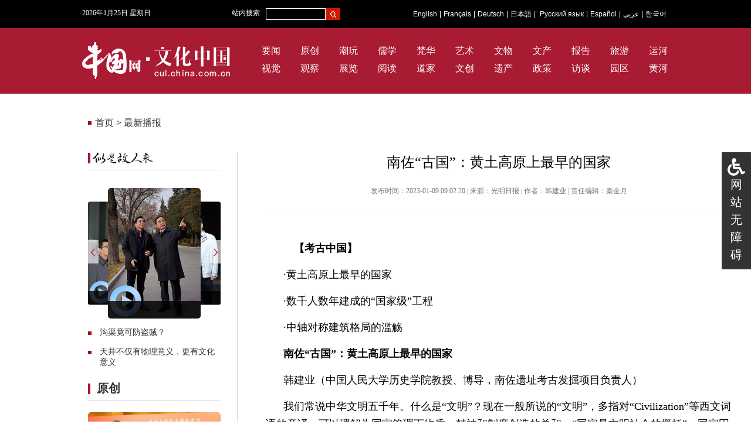

--- FILE ---
content_type: text/html
request_url: http://cul.china.com.cn/2023-01/09/content_42227080.htm
body_size: 50625
content:
<!DOCTYPE html PUBLIC "-//W3C//DTD XHTML 1.0 Transitional//EN" "http://www.w3.org/TR/xhtml1/DTD/xhtml1-transitional.dtd">
<html xmlns="http://www.w3.org/1999/xhtml">
<head>
<meta http-equiv="Content-Type" content="text/html; charset=UTF-8"/>
<title>南佐“古国”：黄土高原上最早的国家</title>

<meta name="keywords" content="南佐“古国”：黄土高原上最早的国家">
<meta name="description" content="以此衡量，距今5100年左右的南佐都邑遗址，是黄土高原上最早出现国家社会的标志，为中华文明五千多年增添了又一实证。">


<base target="_blank"/>
<link rel="stylesheet" type="text/css" href="http://images.china.cn/images1/ch/2018dzd/css/swiper-3.3.1.min.css" />
<link href="http://images.china.cn/images1/ch/20210714/css/style.css" rel="stylesheet" type="text/css">
<style>
.list_box { width:1100px; padding:0 150px;}
.crumbs { margin-left:0;}
.list_box .left { margin-left:0;}
.list_right { width:800px; padding-left:45px;}
.list_click { width:798px;}
.list_box2:last-child span { border-bottom:0;}
.list_box2 strong { font-weight:normal; font-size: 12px; line-height: 22px;}
.list2 {padding: 10px 0; overflow:hidden;}
.list2 b { font-weight:bold; float:left; width:725px;}
.list2 span { float:left; width:75px; font-size:12px; background:none; padding-left:0; margin:0; text-align:right; color:#888; border:0;	}
.left0 { width:226px; overflow:hidden;}
.swiper-container { width:140%; margin-left:-20%;}
.swiper-container .swiper-slide {border-radius: 5px; overflow: hidden;}
.swiper-container .swiper-slide span { display:block; width:100%; height:30px; line-height:30px; background:url(http://images.china.cn/images1/ch/20210714/images/meng.png) repeat-x; position:absolute; left:0; bottom:0; font-size:14px; padding:0;}
.swiper-container .swiper-slide span a { color:#FFF;}

.banner.wap { padding:0;}
/*nav*/
.wap_nav{
	display:none;
	overflow: hidden;
	margin-bottom:0.5rem;
}
.language-nav{
	border-top:solid 0.2rem #dfdfdf;
	border-bottom:solid 0.2rem #dfdfdf;
	width:100%;
	overflow:hidden;
	color: #e42e2a;
	padding:0.4rem 0;
	font-size: 0.35rem;
	line-height:1rem;
}
.flex{
	width:92%; margin:0 auto;
	display: -webkit-flex;  /* Safari */
	display: flex;
	flex-flow: row nowrap;
	justify-content: space-between;
	align-items: center;
}
.flex a { color:#a91b33;}

.column-nav{
	width:92%; margin:0 auto;
	font-size: 0.4rem;
}
.column-nav-tag { font-size:0.45rem; line-height:1.8rem;}
.column-nav li {text-align:left; margin-bottom:0.5rem; float:left; width:9%; padding-right:13.5%}
.column-nav li:nth-child(5){ padding-right:0;}
.column-nav li:nth-child(10){ padding-right:0;}
.column-nav li:nth-child(15){ padding-right:0;}
.column-nav li:nth-child(20){ padding-right:0;}
.column-nav li:nth-child(25){ padding-right:0;}

/*search*/
.search{
	display:none;
	width:92%;
	position: relative;
	margin: 0 auto 0.5rem;
	text-align: center;
	font-size: 0;
}
.search-box{
	 width:100%;

	border: solid 1px #C9C9C9;
	border-radius: 5px;
	overflow:hidden;
}
.search-box from { width:100%; display:inherit}
.search-icon{
	margin-left: 3%;
	width:5%;
	height:5%;
	float:left;
	margin-top:0.15rem;
}
.search-input{
	-webkit-appearance: none;
	outline: 0;
	margin-left: 3%;
	border: 0;
	padding: 0;
	height: 0.6rem;
	width: 68%;
	height: 0.8rem;
	font-family: initial;
	float:left;
	font-size: 0.4rem;
	color: #000000;
	background-color:#f2f2f2;
}
.search-input::placeholder {
	position: relative;
	top: -1px;
	font-family: initial;
	
	font-size: 0.4rem;
  	color: #b3b3b3;
}
.search-btn{
	height: 0.8rem;
	border-left: solid 1px #b3b3b3;
	padding-left: 0.5rem;
	line-height: 1;
	font-family: initial;
	font-size: 0.4rem;
	width:15%;
	color: #a2a2a2;
	background-color:#f2f2f2;
	float:left;
}


/* 搜索框下面的提示 */
.search p{
	line-height: 1;
}
.search-text-1{
	margin-top: 0.5rem;
	font-size: 0.4rem;
	color: #3b3b3b;
}
.search-text-1 span{
	font-family: initial;
	color: #3b3b3b;
}




</style>



</head>
<body>
<div id="ciic_wza" style="position:fixed;right:0;top:50%;transform:translate(0,-50%);width:30px;background:#333;color:#fff;padding:10px;font:20px/30px sans-serif;text-align:center;">
        <svg aria-hidden="true" focusable="false" data-prefix="fas" data-icon="wheelchair" class="svg-inline--fa fa-wheelchair fa-w-16" role="img" xmlns="http://www.w3.org/2000/svg" viewBox="0 0 512 512"><path fill="currentColor" d="M496.101 385.669l14.227 28.663c3.929 7.915.697 17.516-7.218 21.445l-65.465 32.886c-16.049 7.967-35.556 1.194-43.189-15.055L331.679 320H192c-15.925 0-29.426-11.71-31.679-27.475C126.433 55.308 128.38 70.044 128 64c0-36.358 30.318-65.635 67.052-63.929 33.271 1.545 60.048 28.905 60.925 62.201.868 32.933-23.152 60.423-54.608 65.039l4.67 32.69H336c8.837 0 16 7.163 16 16v32c0 8.837-7.163 16-16 16H215.182l4.572 32H352a32 32 0 0 1 28.962 18.392L438.477 396.8l36.178-18.349c7.915-3.929 17.517-.697 21.446 7.218zM311.358 352h-24.506c-7.788 54.204-54.528 96-110.852 96-61.757 0-112-50.243-112-112 0-41.505 22.694-77.809 56.324-97.156-3.712-25.965-6.844-47.86-9.488-66.333C45.956 198.464 0 261.963 0 336c0 97.047 78.953 176 176 176 71.87 0 133.806-43.308 161.11-105.192L311.358 352z"></path></svg>
    <a href="javascript:;" style="color:#fff; text-decoration:none;" target="_self" id="cniil_wza">网站无障碍</a>
</div>

<!-- 默认分享图 -->
  <div style="display: none;">
    <img src="http://m.china.com.cn/images/v2/shareF.png" />
  </div>

<div class="banner wap">
	<a href="http://cul.china.com.cn/m/node_1007536.htm"><img class="logo1" src="http://images.china.cn/images1/ch/210730/images/logo1.png" width="16%"></a>
<a href="http://cul.china.com.cn/m/node_1007536.htm"><img class="logo2" src="http://images.china.cn/images1/ch/20210714/images/logo2.png" width="25%"></a>

</div>




<div class="head_box">
	<div class="head">
    	<div id="time" class="time fl pt5"></div>
        <div class="fl ml10">站内搜索</div>

                <div class="fl">
                    <form method="get" target="_blank" name="FindForm" id="findform" action="http://query.china.com.cn/query/search.html?index=culpd" onsubmit="checksite();" style="float: left;">
                    <input type="text" name="kw" maxlength="64" id="kw" class="fl" style="border: 1px solid #fff; background-color:#000; color:#FFF; height: 18px; width:100px; margin-left:10px; margin-top:14px;">
                     <input type="submit" value="" class="button2 fl" style="vertical-align:top; margin-top:14px;">
                     <input name="index" value="culpd" type="hidden">
                    </form>
                </div>
        <div class="navigation fl"><a href="http://www.china.org.cn/arts/index.htm" target="_blank">English</a>|<a href="http://french.china.org.cn/culture/node_2044989.htm" target="_blank">Français</a>|<a href="http://german.china.org.cn/node_7227464.htm" target="_blank">Deutsch</a>|<a href="http://japanese.china.org.cn/culture/node_2000379.htm" target="_blank">日本語</a>|
                <a href="http://russian.china.org.cn/film/node_2234305.htm" target="_blank">Русский язык</a>|<a href="http://spanish.china.org.cn/photos/node_7109801.htm" target="_blank">Español</a>|<a href="http://arabic.china.org.cn/photos/node_7189650.htm" target="_blank">عربي</a>|<a href="http://korean.china.org.cn/node_8006719.html" target="_blank">한국어</a>
            </div>
    </div>
</div>

<div class="nav_box" style="margin-bottom:0;">
	<div class="nav_li">
   		<a href="http://www.china.com.cn/"><img src="http://images.china.cn/images1/ch/20210714/images/logo1.png" /></a>
        
<a href="http://cul.china.com.cn/node_1010535.htm"><img src="http://images.china.cn/images1/ch/20210714/images/logo2.png" /></a>


        <ul>
        	
<li><a href="http://cul.china.com.cn/node_1010538.htm">要闻</a></li>

            
<li><a href="http://cul.china.com.cn/node_1010540.htm">原创</a></li>

			
<li><a href="http://cul.china.com.cn/node_1010545.htm">潮玩</a></li>

			<li><a href="http://ccpd.china.com.cn/">儒学</a></li>
			<li><a href="http://cul.china.com.cn/">梵华</a></li>
<li><a href="http://art.china.cn/">艺术</a></li>
			
<li><a href="http://cul.china.com.cn/node_1010555.htm">文物</a></li>

			
<li><a href="http://cul.china.com.cn/node_1010560.htm">文产</a></li>

			
<li><a href="http://cul.china.com.cn/node_1010561.htm">报告</a></li>

			<li><a href="http://travel.china.com.cn/">旅游</a></li>
			<li><a href="http://yunhe.china.com.cn/index.htm">运河</a></li>
			
<li><a href="http://cul.china.com.cn/node_1010539.htm">视觉</a></li>

			
<li><a href="http://cul.china.com.cn/node_1010543.htm">观察</a></li>

			
<li><a href="http://cul.china.com.cn/node_1010548.htm">展览</a></li>

			
<li><a href="http://cul.china.com.cn/node_1010554.htm">阅读</a></li>

			<li><a href="http://dao.china.com.cn/">道家</a></li>
			<li><a href="http://creativity.china.com.cn/">文创</a></li>
			
<li><a href="http://cul.china.com.cn/node_1010556.htm">遗产</a></li>

			
<li><a href="http://cul.china.com.cn/node_1010559.htm">政策</a></li>

			
<li><a href="http://cul.china.com.cn/node_1010563.htm">访谈</a></li>

			
<li><a href="http://cul.china.com.cn/node_1010565.htm">园区</a></li>

			<li><a href="http://huanghe.china.com.cn/">黄河</a></li>
        </ul>
    </div>
</div>


<div class="list_main">
	<div class="list_box">
    	<div class="crumbs">
<a href="http://cul.china.com.cn/index.htm">首页</a>
 > 
<a href="http://cul.china.com.cn/node_1010542.htm">最新播报</a>

</div>
        <div class="left">
        	<div class="list_title">
<a href="http://cul.china.com.cn/node_1008104.htm"><img src="http://images.china.cn/images1/ch/20210714/images/ssgrl.png" width="104" height="24" border="0" /></a>

</div>
            <div class="left0">
                <div class="swiper-container">
                  <div class="swiper-wrapper">
                    
        <div class="swiper-slide"><a href="http://cul.china.com.cn/2022-01/25/content_41862373.htm"><img src="http://cul.china.com.cn/pic/2022-01/26/28147de2-fc88-42b6-bd70-317d52f1ec3b.jpg" width="100%" border="0" /></a><span><a href="http://cul.china.com.cn/2022-01/25/content_41862373.htm"></a></span></div>
    <div class="swiper-slide"><a href="http://cul.china.com.cn/2022-01/18/content_41855432.htm"><img src="http://cul.china.com.cn/pic/2022-01/19/6b5e89bc-6b31-41b1-8a67-899abafcc5b7.jpg" width="100%" border="0" /></a><span><a href="http://cul.china.com.cn/2022-01/18/content_41855432.htm"></a></span></div>
    <div class="swiper-slide"><a href="http://cul.china.com.cn/2022-01/11/content_41848860.htm"><img src="http://cul.china.com.cn/pic/2022-01/12/6f272e6a-083a-46c4-a148-b633b7f66244.jpg" width="100%" border="0" /></a><span><a href="http://cul.china.com.cn/2022-01/11/content_41848860.htm"></a></span></div>

                  </div>
                  <div class="swiper-button-prev swiper-button-red" style="width:18px; left:14.2%; background:url(http://images.china.cn/images1/ch/20210714/images/left_btn.png) no-repeat;"></div>
                      <div class="swiper-button-next swiper-button-red" style="width:18px; right:14.2%; background:url(http://images.china.cn/images1/ch/20210714/images/right_btn.png) no-repeat;"></div>
                  <div class="f_left"></div>
                    <div class="f_right"></div>
                </div>
            </div>
            <div class="list">
            	<ul>
               	  
<li><a href="http://cul.china.com.cn/2022-01/20/content_41858681.htm">沟渠竟可防盗贼？</a></li>
<li><a href="http://cul.china.com.cn/2022-01/20/content_41858628.htm">天井不仅有物理意义，更有文化意义</a></li>


                </ul>
            </div>
			<div class="title2">
<a href="http://cul.china.com.cn/node_1010540.htm">原创</a>

</div>
            
<div class="img"><a href="http://cul.china.com.cn/2023-01/06/content_42226370.htm"><img src="http://cul.china.com.cn/pic/2023-01/06/d4f0bbeb-61e8-47e5-b21d-ef1837703248.jpg" width="226" height="126" border="0" /></a><span><a href="http://cul.china.com.cn/2023-01/06/content_42226370.htm">冯远征谈北京人艺2023开年大戏《正红旗下》</a></span></div>


            <div class="list">
            	<ul>
               	  
<li><a href="http://cul.china.com.cn/2023-01/06/content_42225279.htm">全国文物局长会议在京召开</a></li>
<li><a href="http://cul.china.com.cn/2023-01/05/content_42225120.htm">北京人艺2023开年大戏《正红旗下》将上演</a></li>


                </ul>
            </div>
            <div class="title2">
<a href="http://cul.china.com.cn/node_1010541.htm">视频</a>
</div>
            
<div class="img"><a href="http://cul.china.com.cn/2022-12/30/content_42220643.htm"><img src="http://cul.china.com.cn/pic/2022-12/30/f3a177b2-687b-4390-a03b-471387d43cc5.png" width="226" height="126" border="0" /></a><span><a href="http://cul.china.com.cn/2022-12/30/content_42220643.htm">林晓：回国是初心 让科学成果服务全人类是本心</a></span></div>

            <div class="list">
            	<ul>
               	  
<li><a href="http://cul.china.com.cn/2022-12/30/content_42220669.htm">多国华侨“心里话”：促中外各国多理解多合作</a></li>
<li><a href="http://cul.china.com.cn/2022-12/20/content_42209766.htm">陆林：归国心安 为祖国精神心理健康事业出份力</a></li>

                </ul>
            </div>
            <div class="title2">
<a href="http://cul.china.com.cn/node_1010538.htm">热搜</a>
</div>
            <div class="list">
            	<ul>
               	  
<li><a href="http://cul.china.com.cn/2023-01/09/content_42227080.htm">南佐“古国”：黄土高原上最早的国家</a></li>
<li><a href="http://cul.china.com.cn/2023-01/09/content_42227077.htm">早期中国文学中的极美与极丑</a></li>
<li><a href="http://cul.china.com.cn/2023-01/09/content_42227067.htm">揭秘AI绘画 怎么把真人照片画成二次元人物？</a></li>
<li><a href="http://cul.china.com.cn/2023-01/09/content_42227061.htm">海南海口珠崖岭城址考古发掘出土大量唐代遗物</a></li>
<li><a href="http://cul.china.com.cn/2023-01/09/content_42227058.htm">商务印书馆正式上线运营防伪溯源系统</a></li>
<li><a href="http://cul.china.com.cn/2023-01/09/content_42227051.htm">159件周代晋国文物珍品亮相辽宁省博物馆</a></li>
<li><a href="http://cul.china.com.cn/2023-01/09/content_42227048.htm">400余件艺术作品诠释“两岸一家亲”</a></li>
<li><a href="http://cul.china.com.cn/2023-01/09/content_42227042.htm">在语言文字盘点中回眸与展望</a></li>
<li><a href="http://cul.china.com.cn/2023-01/06/content_42226471.htm">新主流电影领跑2022 中国电影未来可期</a></li>
<li><a href="http://cul.china.com.cn/2023-01/06/content_42226370.htm">冯远征谈北京人艺2023开年大戏《正红旗下》</a></li>

                </ul>
            </div>
            <div class="title2">
<a href="http://cul.china.com.cn/node_1010554.htm">阅读</a>
</div>
            <div class="list">
            	<ul>
               	  
<li><a href="http://cul.china.com.cn/2023-01/09/content_42227077.htm">早期中国文学中的极美与极丑</a></li>
<li><a href="http://cul.china.com.cn/2022-12/30/content_42219834.htm">首批45项网络数字版本入藏中国国家版本馆</a></li>

                </ul>
            </div>
            <div class="title2">
<a href="http://cul.china.com.cn/node_1010555.htm">文物</a>
</div>
            
<div class="img"><a href="http://cul.china.com.cn/2022-09/29/content_42125311.htm"><img src="http://cul.china.com.cn/pic/2022-09/29/789cbee7-b53f-4ad7-9faf-853d806ae6b5.jpg" width="226" height="126" border="0" /></a><span><a href="http://cul.china.com.cn/2022-09/29/content_42125311.htm">河南开封发现北宋巨幅石雕壁画</a></span></div>

            <div class="list">
            	<ul>
               	  
<li><a href="http://cul.china.com.cn/2022-12/06/content_42195072.htm">围子里遗址出土101件遗物 年代跨越夏商至战汉</a></li>
<li><a href="http://cul.china.com.cn/2022-12/05/content_42193499.htm">吉林磐石红石砬子发现3000余处抗联遗迹</a></li>

                </ul>
            </div>
        </div>
        
        <div class="list_right">
    	
<h1>南佐“古国”：黄土高原上最早的国家</h1>
<b>发布时间：2023-01-09 09:02:20  |  来源：光明日报  |  作者：韩建业  |  责任编辑：秦金月</b>
<div class="center">
<div id="vf">
<div id="videoarea" style="width: 600px; height: 340px;display:none; margin:0 auto 30px" align="center" ></div>
</div>
<!--enpcontent--><p style="margin-right: 3px; margin-bottom: 15px; margin-left: 3px; text-indent: 30px;"><strong>　【考古中国】</strong></p><p style="margin-right: 3px; margin-bottom: 15px; margin-left: 3px; text-indent: 30px;">·黄土高原上最早的国家</p><p style="margin-right: 3px; margin-bottom: 15px; margin-left: 3px; text-indent: 30px;">·数千人数年建成的“国家级”工程</p><p style="margin-right: 3px; margin-bottom: 15px; margin-left: 3px; text-indent: 30px;">·中轴对称建筑格局的滥觞</p><p style="margin-right: 3px; margin-bottom: 15px; margin-left: 3px; text-indent: 30px;"><strong>南佐“古国”：黄土高原上最早的国家</strong></p><p style="margin-right: 3px; margin-bottom: 15px; margin-left: 3px; text-indent: 30px;">韩建业（中国人民大学历史学院教授、博导，南佐遗址考古发掘项目负责人）</p><p style="margin-right: 3px; margin-bottom: 15px; margin-left: 3px; text-indent: 30px;">我们常说中华文明五千年。什么是“文明”？现在一般所说的“文明”，多指对“Civilization”等西文词语的意译，可以理解为国家管理下物质、精神和制度创造的总和。“国家是文明社会的概括”，国家固然不等同于“文明”，但要称得上“文明”，则必须进入国家阶段。恩格斯曾提出国家产生的两个标志，一是“按地区来划分它的国民”，二是“公共权力的设立”。按地区划分国民指以地缘关系代替血缘关系，公共权力的集中体现则是“王权”。以此衡量，距今5100年左右的南佐都邑遗址，是黄土高原上最早出现国家社会的标志，为中华文明五千多年增添了又一实证。</p><p style="text-align: center;"><img alt="" src="https://imgnews.gmw.cn/attachement/jpg/site2/20230108/f44d305ea08b2524134a33.jpg"/></p><p><br/></p><p class="pictext" style="text-align: center;">　　“宫城”祭祀区出土的带盖塞陶瓶 作者供图</p><p style="margin-right: 3px; margin-bottom: 15px; margin-left: 3px; text-indent: 30px;">甘肃庆阳西峰西郊的南佐遗址，坐落在黄土高原第一大塬——董志塬上，传说中这里是黄帝部族的重要活动地域，也是以农业著称的周人祖先不窋的老家。南佐遗址发现于1958年，1984—1986年和1994—1996年有过两个阶段的发掘，从2021年开始第三阶段的发掘和调查、勘探工作，基本确认这是一处以仰韶文化晚期大型聚落为主体的遗址，遗址面积在600万平方米以上，可能有外环壕。聚落中部是由9座方形夯土台及其环壕围成的面积约30万平方米的核心区，核心区中部偏北是数千平方米的由“护城河”和夯土宫墙围成的“宫城”。“宫城”中心为主殿，“九台”之外还有多处居住区、夯土台、沟渠水利设施等遗存，出土了大量白陶、黑陶等珍贵遗物和大量水稻，从多个方面显现出早期国家和文明社会的气象。</p><p style="margin-right: 3px; margin-bottom: 15px; margin-left: 3px; text-indent: 30px;"><strong>数千人数年建成的“国家级”工程</strong></p><p style="margin-right: 3px; margin-bottom: 15px; margin-left: 3px; text-indent: 30px;">南佐聚落不仅整体规模巨大，而且宫殿、夯土台、壕沟水利设施等的建筑工程量也很惊人。以聚落中部的“九台”来说，每座夯土台约40米见方，现存还有5~7米高，复原起来就像九座小金字塔。每座台子外周有宽约20米、深约10米的方形内环壕，内环壕的侧壁及底部有2~4米厚的夯土护壁，以防流水对黄土沟壁的侵蚀。我们推测环壕不仅有礼仪象征和防御作用，而且是与其他沟壕池沼连通的、有实际用途的大型水利工程。内环壕外还有一周宽约20米的外环壕，内、外壕总长度估计在5千米以上。“九台”环壕工程总土方量当在75万立方米以上，以当时的条件，大概需要5000人工作1年时间才能完成。如果以壕沟中挖出来的土夯筑“九台”，所费工时应当不比挖筑壕沟少。</p><p style="margin-right: 3px; margin-bottom: 15px; margin-left: 3px; text-indent: 30px;">再看中央“宫城”区。有夯土围墙的长方形“宫城”东西宽约55米、南北长约67米，面积在3600平方米以上。“宫城”外有宽约15米、深10米多的“护城河”，它的两侧也有夯土护壁。加上“护城河”，整个“宫城”区占地面积就有8000多平方米。“宫城”中部偏北的主殿占地面积700多平方米，两个顶梁柱柱洞直径各约1.5米，中央火坛（火塘）直径3.2米——差不多是两个成年人的身长，规模之大前所未见。“宫城”东西两侧还各有一列侧室（侧殿）。所有这些宫墙、房墙都以版筑方法夯筑得十分坚实精整，窄处宽1~1.5米，最宽处可达5米，现存高度1.5~3.5米，是国内发现年代最早、规模最大、保存最好的夯土建筑遗存。</p><p style="text-align: center;"><img alt="" src="https://imgnews.gmw.cn/attachement/jpg/site2/20230108/f44d305ea08b2524134a34.jpg"/></p><p><br/></p><p class="pictext" style="text-align: center;">　　“宫城”区发掘现场 作者供图</p><p style="margin-right: 3px; margin-bottom: 15px; margin-left: 3px; text-indent: 30px;">“宫城”区建筑材料还包括土坯和最早的红砖，各处地面、墙壁都以石灰多层涂抹，甚至宫墙也不例外，这也是国内最早大范围使用白灰面装饰建筑的实例。我们可以想见，五千年前的南佐“宫城”，到处都是那么洁白明亮，和大家熟悉的北京紫禁城的色彩大不相同。我们估计，“宫城”区的建筑工程量应该不会少于“九台”区。</p><p style="margin-right: 3px; margin-bottom: 15px; margin-left: 3px; text-indent: 30px;">经勘探和试掘，在“九台”外其他区域还发现有多处白灰面窑洞式房屋居住区、夯土台、壕渠水利工程等，加上可能存在的外环壕，整体建设工程量巨大。所有这些工程的主体部分理应是大体同时建造完成的，因此需要数千人劳作数年，这还不包括建筑工程的后勤保障在内。据此推测，南佐都邑人口或许有上万之众。也只有出现了强制性的区域“王权”，集合起国家力量，才有可能完成如此壮举。</p><p style="margin-right: 3px; margin-bottom: 15px; margin-left: 3px; text-indent: 30px;">南佐所在的董志塬上还有一些面积为数十万平方米的聚落，出土的精美白陶、黑陶说明这些聚落的级别较高，可能是从属于南佐的卫星聚落。陇东甚至整个黄土高原，分布着大量仰韶晚期聚落遗址，但还没有第二处能够和南佐的规模相当。即便是秦安大地湾聚落延续到这个时期，规模也是远次于南佐。南佐聚落如此大的体量，“九台”、壕沟和宫殿建造所需要的强大组织调动能力，当是区域公共权力或者区域王权出现的最有力证明。南佐都邑大概是从周围迁入很多人口，集中规划建设而成，这必然会造成一定程度的血缘社会重组，形成具有地缘关系的早期国家组织。由此推断，当时在黄土高原地区应当已经出现了一个以南佐为核心的“古国”。</p><p style="text-align: center;"><img alt="" src="https://imgnews.gmw.cn/attachement/jpg/site2/20230108/f44d305ea08b2524134a35.jpg"/></p><p><br/></p><p class="pictext" style="text-align: center;">　　“宫城”祭祀区出土的白陶带盖簋 作者供图</p><p style="margin-right: 3px; margin-bottom: 15px; margin-left: 3px; text-indent: 30px;"><strong>中轴对称建筑格局的滥觞</strong></p><p style="margin-right: 3px; margin-bottom: 15px; margin-left: 3px; text-indent: 30px;">南佐都邑及“宫城”具有清晰的中心对称、中轴对称格局。“九台”及核心区位于聚落中心，“宫城”位于“九台”中心，主殿位于“宫城”中心，大火坛位于主殿中心。主殿坐北朝南，从主殿大堂后部两个顶梁柱中间，向南到主殿中门（共有三门）、“宫城”南门，构成大致南北向的中轴线，东西两侧的侧室（侧殿）和壕沟对称分布。</p><p style="margin-right: 3px; margin-bottom: 15px; margin-left: 3px; text-indent: 30px;">再放大一些视野，“九台”中的北台就在这条中轴线的北端，东西两侧各有四台互相对称。“宫城”南墙外还有一道与其平行的外墙，类似后世的萧墙或影壁。外墙的门与“宫城”南门错开几米，两道墙之间的空间兼具瓮城功能，增强了“宫城”的封闭性和防御性。如此布局严整的多个圈层结构的南佐聚落，应是阶级秩序的礼制性体现，开后世古典建筑格局中轴对称的先河。</p><p style="margin-right: 3px; margin-bottom: 15px; margin-left: 3px; text-indent: 30px;">我们推测“九台”和主殿应当主要是祭祀礼仪场所，“宫城”区部分侧室（侧殿）有可能作为首领人物的居所。我们注意到由窑洞式建筑组成的普通居住区基本位于“九台”以外，推测“九台”所围绕的30万平方米的核心区，可能整体都属于与祭祀相关的“圣区”或者贵族居住区。这是一种将神权和区域王权紧密结合在一起的、以王权为核心的建筑格局，凸显了王权至上，与西亚等地神庙和王宫分开且以神庙为核心的情况有显著区别。</p><p style="text-align: center;"><img alt="" src="https://imgnews.gmw.cn/attachement/jpg/site2/20230108/f44d305ea08b2524134a36.jpg"/></p><p><br/></p><p class="pictext" style="text-align: center;">　　“宫城”祭祀区炭化水稻出土区域（局部） 作者供图</p><p style="margin-right: 3px; margin-bottom: 15px; margin-left: 3px; text-indent: 30px;"><strong>礼制出现和阶级分化</strong></p><p style="margin-right: 3px; margin-bottom: 15px; margin-left: 3px; text-indent: 30px;">南佐“宫城”区出土了白陶、黑陶、绿松石珠等贵重物品，成套的彩陶、朱砂陶、白衣陶、白泥堆纹陶，涂抹朱砂的石镞、骨镞，以及大量炭化水稻遗存，与普通居址区形成鲜明对照，显示当时不但有了较高水平的专业化分工，而且已出现礼制和阶级分化。</p><p style="margin-right: 3px; margin-bottom: 15px; margin-left: 3px; text-indent: 30px;">白陶、黑陶在黄土高原罕见，但在南佐“宫城”区却发现不少，精致者陶胎最薄处仅有一两毫米，表面光滑细腻，有釉质光泽。如此轻薄精美的陶器，理应用快轮拉坯的方法制作，但我们一直没有在陶器上发现快轮旋转痕迹，制作工艺还是个谜。制作彩陶是黄土高原的传统，南佐有些彩陶表面有釉质光泽，有些彩陶成套出土，具有礼器性质。比如在主殿以东祭祀区就集中出土9件小口平底的彩陶酒瓶，每件高度都在60厘米左右，还都配有特殊的盖塞——可既盖又塞，以防止酒精挥发。南佐的朱砂陶、白衣陶、白泥堆纹陶等也都是具有祭祀礼仪性质的特殊器物。朱砂常涂在一种带有圆饼装饰的鼓类器物上，器表内外涂白衣的做法则见于簋、双腹盆、钵、缸、罐、瓮等很多器物上。白泥堆纹陶罐在其他遗址很罕见，但在南佐仅“宫城”东部祭祀区就出土数百件，大小不一，可能是成套的祭祀礼器。经测定，南佐大部分陶器烧造温度在1000℃以上，最高达1116℃，而一般新石器时代陶器烧造温度在700～1000℃之间。令人惊讶的，还有“宫城”东部祭祀区数以百万粒计的炭化水稻的发现，粟、黍数量极少，反之在“宫城”其他区则绝大多数都是炭化粟、黍。黄土高原农业本来就以粟、黍为主而少见水稻，以珍贵的水稻献祭神祇祖先，也应当是礼制的反映。</p><p style="margin-right: 3px; margin-bottom: 15px; margin-left: 3px; text-indent: 30px;">南佐“宫城”区出土物还体现出与长江中游、黄河下游等地区的远距离联系。白陶、黑陶都最早出现于六七千年前的长江中游地区，南佐这两类陶器的出现有受到长江中游文化启示的可能性。尤其是南佐不少黑陶属于夹炭陶，这也是长江流域的古老传统。有意思的是，南佐有的黑陶仅覆盖陶器表面很薄一层，已能做到很好地控制渗碳层厚度，工艺技术和良渚文化最为接近，不排除与良渚文化有交流。据科技考古检测，南佐白陶所用原料为高岭土和瓷石，高岭土质量与后世制造白瓷的瓷土质量接近，瓷石原料可能产自南方，有些白陶上面的海洋结晶涂层原料可能来自海岱地区。黄土高原不产绿松石、朱砂，南佐的这两类原料有来自长江中下游地区的可能性。大量水稻不排除当地种植的可能性，但也有可能是从长江中游等地远距离贸易获得。可见南佐“古国”应当存在对远距离贸易获取稀缺资源的控制，这也是国家社会的特征之一。</p><p style="margin-right: 3px; margin-bottom: 15px; margin-left: 3px; text-indent: 30px;">目前，南佐的考古工作才开了个头，很多谜团还有待后续解开。但据现有的发现就已经能够证明，中华文明和苏美尔文明、埃及文明一样，是诞生于五千年前的三大原生文明之一。</p><p style="margin-right: 3px; margin-bottom: 15px; margin-left: 3px; text-indent: 30px;">《光明日报》（ 2023年01月08日&nbsp;12版）</p><!--/enpcontent--><!--enpproperty <articleid>42227080</articleid><date>2023-01-09 09:02:20:0</date><author>韩建业</author><title>南佐“古国”：黄土高原上最早的国家</title><keyword>南佐“古国”：黄土高原上最早的国家</keyword><subtitle></subtitle><introtitle></introtitle><siteid>760</siteid><nodeid>1010542</nodeid><nodename>最新播报</nodename><nodesearchname>最新播报</nodesearchname><picurl></picurl><picbig></picbig><picmiddle></picmiddle><picsmall></picsmall><url>http://cul.china.com.cn/2023-01/09/content_42227080.htm</url><urlpad>null</urlpad><liability>秦金月</liability><sourcename>光明日报</sourcename><abstract>以此衡量，距今5100年左右的南佐都邑遗址，是黄土高原上最早出现国家社会的标志，为中华文明五千多年增添了又一实证。</abstract><channel>1</channel>/enpproperty-->
</div>
<script type="text/javascript" src="http://www.china.com.cn/player/video.js"></script>


        
        <div class="title2">最新播报<span><a href="http://cul.china.com.cn/node_1010542.htm">查看更多</a></span></div>
        <div class="list_box2 hover">
        	
<div class="list2"><b><a href="http://cul.china.com.cn/2023-01/09/content_42227087.htm">当旅游遇上“非遗”，玩出不一样的“文化味儿”</a></b><span>2023-01-09</span></div>
<div class="list2"><b><a href="http://cul.china.com.cn/2023-01/09/content_42227080.htm">南佐“古国”：黄土高原上最早的国家</a></b><span>2023-01-09</span></div>
<div class="list2"><b><a href="http://cul.china.com.cn/2023-01/09/content_42227077.htm">早期中国文学中的极美与极丑</a></b><span>2023-01-09</span></div>
<div class="list2"><b><a href="http://cul.china.com.cn/2023-01/09/content_42227067.htm">揭秘AI绘画 怎么把真人照片画成二次元人物？</a></b><span>2023-01-09</span></div>
<div class="list2"><b><a href="http://cul.china.com.cn/2023-01/09/content_42227061.htm">海南海口珠崖岭城址考古发掘出土大量唐代遗物</a></b><span>2023-01-09</span></div>

        </div>
        <div class="list_box2">
        	
<div class="list2"><b><a href="http://cul.china.com.cn/2023-01/09/content_42227058.htm">商务印书馆正式上线运营防伪溯源系统</a></b><span>2023-01-09</span></div>
<div class="list2"><b><a href="http://cul.china.com.cn/2023-01/09/content_42227051.htm">159件周代晋国文物珍品亮相辽宁省博物馆</a></b><span>2023-01-09</span></div>
<div class="list2"><b><a href="http://cul.china.com.cn/2023-01/09/content_42227048.htm">400余件艺术作品诠释“两岸一家亲”</a></b><span>2023-01-09</span></div>
<div class="list2"><b><a href="http://cul.china.com.cn/2023-01/09/content_42227042.htm">在语言文字盘点中回眸与展望</a></b><span>2023-01-09</span></div>
<div class="list2"><b><a href="http://cul.china.com.cn/2023-01/07/content_42226742.htm">梦之蓝手工班联合《新生万物》：坚守匠人之技 传承非遗之美</a></b><span>2023-01-07</span></div>

        </div>
        <div class="list_box2">
        	
<div class="list2"><b><a href="http://cul.china.com.cn/2023-01/06/content_42226471.htm">新主流电影领跑2022 中国电影未来可期</a></b><span>2023-01-06</span></div>
<div class="list2"><b><a href="http://cul.china.com.cn/2023-01/06/content_42226436.htm">Global Youth Multicultural Forum“China-Myanmar Youth Innovation and Entrepreneurship”</a></b><span>2023-01-06</span></div>
<div class="list2"><b><a href="http://cul.china.com.cn/2023-01/06/content_42226370.htm">冯远征谈北京人艺2023开年大戏《正红旗下》</a></b><span>2023-01-06</span></div>
<div class="list2"><b><a href="http://cul.china.com.cn/2023-01/06/content_42226108.htm">古籍如何兼顾“藏”与“用”古籍专家这么说</a></b><span>2023-01-06</span></div>
<div class="list2"><b><a href="http://cul.china.com.cn/2023-01/06/content_42225344.htm">2022年中共一大纪念馆藏品征集数量达700余件/套</a></b><span>2023-01-06</span></div>

        </div>
        <div class="list_box2">
        	
<div class="list2"><b><a href="http://cul.china.com.cn/2023-01/06/content_42225335.htm">2022河南考古新发现：郑州商城发掘最大玉戈</a></b><span>2023-01-06</span></div>
<div class="list2"><b><a href="http://cul.china.com.cn/2023-01/06/content_42225332.htm">郑州两处遗址发现古地震遗迹 震级不小于6级</a></b><span>2023-01-06</span></div>
<div class="list2"><b><a href="http://cul.china.com.cn/2023-01/06/content_42225328.htm">《癸卯年》特种邮票正式发行</a></b><span>2023-01-06</span></div>
<div class="list2"><b><a href="http://cul.china.com.cn/2023-01/06/content_42225320.htm">“文章节义”庐陵，“红墨古绿”吉安</a></b><span>2023-01-06</span></div>
<div class="list2"><b><a href="http://cul.china.com.cn/2023-01/06/content_42225316.htm">2023年全国出版（版权）工作会议在京召开</a></b><span>2023-01-06</span></div>

        </div>
        <div class="list_box2">
        	
<div class="list2"><b><a href="http://cul.china.com.cn/2023-01/06/content_42225309.htm">国家文物局将筹备启动第四次全国文物普查</a></b><span>2023-01-06</span></div>
<div class="list2"><b><a href="http://cul.china.com.cn/2023-01/06/content_42225297.htm">人类东西方交流如何走出“青铜之路”？</a></b><span>2023-01-06</span></div>
<div class="list2"><b><a href="http://cul.china.com.cn/2023-01/06/content_42225279.htm">全国文物局长会议在京召开</a></b><span>2023-01-06</span></div>
<div class="list2"><b><a href="http://cul.china.com.cn/2023-01/06/content_42225259.htm">全球青年多维对话“中缅青年创新创业”专场活动举办</a></b><span>2023-01-06</span></div>
<div class="list2"><b><a href="http://cul.china.com.cn/2023-01/05/content_42225120.htm">北京人艺2023开年大戏《正红旗下》将上演</a></b><span>2023-01-05</span></div>

        </div>
        <div class="list_box2">
        	
<div class="list2"><b><a href="http://cul.china.com.cn/2023-01/05/content_42224515.htm">广电总局公布2022网络视听精品节目名单</a></b><span>2023-01-05</span></div>
<div class="list2"><b><a href="http://cul.china.com.cn/2023-01/05/content_42224504.htm">电影市场年度报告 北京登顶城市票房榜冠军</a></b><span>2023-01-05</span></div>
<div class="list2"><b><a href="http://cul.china.com.cn/2023-01/05/content_42224477.htm">《流浪地球2》等六部影片入场2023春节档</a></b><span>2023-01-05</span></div>
<div class="list2"><b><a href="http://cul.china.com.cn/2023-01/05/content_42224463.htm">北京巧娘博物馆揭幕 北京巧娘达1700多人</a></b><span>2023-01-05</span></div>
<div class="list2"><b><a href="http://cul.china.com.cn/2023-01/05/content_42224440.htm">辽上京遗址 从历史中唤醒千年沉睡都城</a></b><span>2023-01-05</span></div>

        </div>
        <div class="list_box2">
        	
<div class="list2"><b><a href="http://cul.china.com.cn/2023-01/05/content_42224382.htm">非遗“萌兔”迎新春</a></b><span>2023-01-05</span></div>
<div class="list2"><b><a href="http://cul.china.com.cn/2023-01/05/content_42224341.htm">“大夷”之功：中华民族形成的重要动力</a></b><span>2023-01-05</span></div>
<div class="list2"><b><a href="http://cul.china.com.cn/2023-01/05/content_42224296.htm">天津教育出版社通过跨境电商平台“走出去”</a></b><span>2023-01-05</span></div>
<div class="list2"><b><a href="http://cul.china.com.cn/2023-01/05/content_42224212.htm">汲取传统文化 中国交响奏响时代强音</a></b><span>2023-01-05</span></div>
<div class="list2"><b><a href="http://cul.china.com.cn/2023-01/05/content_42224208.htm">范玉刚：传统文化应有当代表达</a></b><span>2023-01-05</span></div>

        </div>
        <div class="list_box2">
        	
<div class="list2"><b><a href="http://cul.china.com.cn/2023-01/05/content_42224205.htm">今日小寒：小寒连大吕，欢鹊垒新巢</a></b><span>2023-01-05</span></div>
<div class="list2"><b><a href="http://cul.china.com.cn/2023-01/05/content_42224184.htm">研究人员首次构建长城暗门“家族图谱”</a></b><span>2023-01-05</span></div>
<div class="list2"><b><a href="http://cul.china.com.cn/2023-01/05/content_42224169.htm">殷墟战车何以实证早期东西方文明互鉴？</a></b><span>2023-01-05</span></div>
<div class="list2"><b><a href="http://cul.china.com.cn/2023-01/05/content_42224148.htm">山西发现一座西周时期墓出土千余件青铜器</a></b><span>2023-01-05</span></div>
<div class="list2"><b><a href="http://cul.china.com.cn/2023-01/04/content_42223750.htm">国图联合39家单位累计在线发布古籍数字资源13万部（件）</a></b><span>2023-01-04</span></div>

        </div>
        <div class="list_box2">
        	
<div class="list2"><b><a href="http://cul.china.com.cn/2023-01/04/content_42222893.htm">北京推动传承急需保护的非遗项目</a></b><span>2023-01-04</span></div>
<div class="list2"><b><a href="http://cul.china.com.cn/2023-01/04/content_42222888.htm">云南大规模抢救性发掘恐龙化石纪实</a></b><span>2023-01-04</span></div>
<div class="list2"><b><a href="http://cul.china.com.cn/2023-01/04/content_42222885.htm">暌违三年重开演唱会 歌手准备好了吗？</a></b><span>2023-01-04</span></div>
<div class="list2"><b><a href="http://cul.china.com.cn/2023-01/04/content_42222878.htm">“新中国设计第一人”周令钊去世，享年104岁</a></b><span>2023-01-04</span></div>
<div class="list2"><b><a href="http://cul.china.com.cn/2023-01/04/content_42222871.htm">《中国电影史》英文版在西安首发</a></b><span>2023-01-04</span></div>

        </div>
        <div class="list_box2">
        	
<div class="list2"><b><a href="http://cul.china.com.cn/2023-01/04/content_42222866.htm">第九届丝绸之路国际电影节西安闭幕</a></b><span>2023-01-04</span></div>
<div class="list2"><b><a href="http://cul.china.com.cn/2023-01/04/content_42222862.htm">从现实中来 到现实中去：电视剧中的“人间指南”</a></b><span>2023-01-04</span></div>
<div class="list2"><b><a href="http://cul.china.com.cn/2023-01/04/content_42222838.htm">岭南文化何以堪称中华文明的重要一脉？</a></b><span>2023-01-04</span></div>
<div class="list2"><b><a href="http://cul.china.com.cn/2023-01/04/content_42222831.htm">经典舞剧《丝路花雨》在乌鲁木齐上演</a></b><span>2023-01-04</span></div>
<div class="list2"><b><a href="http://cul.china.com.cn/2023-01/03/content_42221922.htm">灵渠，究竟是一条怎样的渠</a></b><span>2023-01-03</span></div>

        </div>
        <div class="list_click">加载更多新闻</div>
    </div>
        
    </div>
    
    <div class="box8">
	<div class="left">
友情链接

</div>
    <div class="right">
    	<ul>
        	
<li><a href="https://www.mct.gov.cn/">文化和旅游部</a></li>
<li><a href="http://www.ncha.gov.cn/">国家文物局</a></li>
<li><a href="http://www.zgysyjy.org.cn/">中国艺术研究院</a></li>
<li><a href="http://www.cach.org.cn/">中国文化遗产研究院</a></li>
<li><a href="http://cass.cssn.cn/">中国社会科学院</a></li>
<li><a href="https://www.dpm.org.cn/Home.html">故宫博物院</a></li>
<li><a href="http://www.dha.ac.cn/">敦煌研究院</a></li>
<li><a href="https://www.yungang.org/">云冈研究院</a></li>
<li><a href="http://www.chnmuseum.cn/">中国国家博物馆</a></li>
<li><a href="http://www.xinhuanet.com/culture/">新华网文化</a></li>
<li><a href="http://culture.people.com.cn/">人民网文化</a></li>
<li><a href="http://www.chinanews.com/cul/index.shtml">中新网文化</a></li>
<li><a href="http://culture.gmw.cn/">光明网文化</a></li>
<li><a href="http://cul.sohu.com/">搜狐文化</a></li>


        </ul>
    </div>
</div>
</div>




<div class="mian10 mian9">
	<p><a href="http://cul.china.com.cn/2021-08/05/content_41637016.htm">关于我们</a>  合作推广  联系电话：18901119810   010-88824959   詹先生   电子邮箱：zht@china.org.cn</p>
    <p>版权所有 中国互联网新闻中心 京ICP证 040089号-1  互联网新闻信息服务许可证   10120170004号 网络传播视听节目许可证号:0105123</p>
</div>




<div id="nav" class="wap_nav">
      <div class="language-nav">
        <div class="flex">
          <span><a href="http://www.china.org.cn/arts/index.htm">English</a></span>
          <span><a href="http://french.china.org.cn/culture/node_2044989.htm">Français</a></span>
          <span><a href="http://german.china.org.cn/node_7227464.htm">Deutsch</a></span>
          <span><a href="http://japanese.china.org.cn/culture/node_2000379.htm">日本語</a></span>
        </div>
        <div class="flex">
          <span><a href="http://russian.china.org.cn/film/node_2234305.htm">Русский язык</a></span>
          <span><a href="http://spanish.china.org.cn/photos/node_7109801.htm">Español</a></span>
          <span><a href="http://arabic.china.org.cn/photos/node_7189650.htm">عربي</a></span>
          <span><a href="http://korean.china.org.cn/node_8006719.html">한국어</a></span>
        </div>
      </div>

      <div class="line-block"></div>

      <!-- 栏目导航 -->
      <div id="column-nav" class="column-nav">
        <div class="column-nav-tag">文化中国导航</div>
        <ul>
    	
<li><a href="http://cul.china.com.cn/node_1010538.htm">要闻</a></li>

            
<li><a href="http://cul.china.com.cn/node_1010540.htm">原创</a></li>

			
<li><a href="http://cul.china.com.cn/node_1010545.htm">潮玩</a></li>

			<li><a href="http://ccpd.china.com.cn/">儒学</a></li>
			<li><a href="http://cul.china.com.cn/">梵华</a></li>
            
<li><a href="http://cul.china.com.cn/node_1010539.htm">视觉</a></li>

			
<li><a href="http://cul.china.com.cn/node_1010543.htm">观察</a></li>

			
<li><a href="http://cul.china.com.cn/node_1010548.htm">展览</a></li>

			
<li><a href="http://cul.china.com.cn/node_1010554.htm">阅读</a></li>

<li><a href="http://dao.china.com.cn/">道家</a></li>
<li><a href="http://art.china.cn/">艺术</a></li>
			
<li><a href="http://cul.china.com.cn/node_1010555.htm">文物</a></li>

			
<li><a href="http://cul.china.com.cn/node_1010560.htm">文产</a></li>

			
<li><a href="http://cul.china.com.cn/node_1010561.htm">报告</a></li>

			<li><a href="http://travel.china.com.cn/">旅游</a></li>
            <li><a href="http://creativity.china.com.cn/">文创</a></li>
            
<li><a href="http://cul.china.com.cn/node_1010556.htm">遗产</a></li>

			
<li><a href="http://cul.china.com.cn/node_1010559.htm">政策</a></li>

			
<li><a href="http://cul.china.com.cn/node_1010563.htm">访谈</a></li>

			
<li><a href="http://cul.china.com.cn/node_1010565.htm">园区</a></li>

			<li><a href="http://yunhe.china.com.cn/index.htm">运河</a></li>
			<li><a href="http://huanghe.china.com.cn/">黄河</a></li>
    </ul>
      </div>
    </div>

	<div id="search" class="search">
      <div class="search-box">
      <form method="get" target="_blank" name="FindForm" id="findform" action="http://query.china.com.cn/query/search.html?index=culpd" onsubmit="checksite();">
                    
        <img class="search-icon" src="http://m.china.com.cn/images/v3/search.png">
        <input class="search-input" type="text" name="kw" id="kw" placeholder="请输入内容">
        <input type="submit" value="搜索" class="search-btn event-search">
        <input name="index" value="culpd" type="hidden">
		</form>

      </div>
      
      <p class="search-text-1"><a href="http://cul.china.com.cn/m/node_1007536.htm">触屏版</a> | <a href="http://cul.china.com.cn/index.htm"><span class="search-text-pc event-pc">PC版</span></a></p>
    </div>


<div class="footer">
        <p>版权所有：中国互联网新闻中心</p>
	</div>

<script src="http://images.china.cn/images1/ch/20200717/js/jquery-1.12.4.min.js"></script>
<script src="http://images.china.cn/images1/ch/20200717/js/swiper.min.js"></script>
<script src="http://images.china.cn/images1/ch/20200609/js/share.js"></script>  

<script>
(function(window, $) {

     


//显示日期
	var myDate = new Date(),
		day = myDate.getDay(),
		week = new Array("星期日", "星期一", "星期二", "星期三", "星期四", "星期五", "星期六"),
		str = myDate.getFullYear() + '年' + (myDate.getMonth() + 1) + '月' + myDate.getDate() + '日 ' + ' ' + week[day];
	$('#time').html(str);

var mySwiper = new Swiper('.swiper-container',{
  effect : 'coverflow',
  slidesPerView: 2,
  centeredSlides: true,
  loop : true,
  prevButton:'.swiper-button-prev',
  nextButton:'.swiper-button-next',
  coverflow: {
            rotate: 0,
            stretch: 46.5,
            depth: 160,
            modifier: 2,
            slideShadows : false
        }
})	
var i=0;
$(".list_click").click(function(){
	i++;
	$(".list_box2").eq(i).show();
});
	
	
	if ((navigator.userAgent.match(/(phone|pad|pod|iPhone|iPod|ios|iPad|Android|Mobile|BlackBerry|IEMobile|MQQBrowser|JUC|Fennec|wOSBrowser|BrowserNG|WebOS|Symbian|Windows Phone)/i))) {

	$('html,body').animate({scrollTop:1},10);
	$('html,body').animate({scrollTop:0},10);

	
		
	$('head').append('<meta name="viewport" content="width=device-width, initial-scale=1.0, minimum-scale=1.0, maximum-scale=1.0, user-scalable=0">');
	$("html").css({"font-size":"38px"})
	$("body").css({"font-family":"'Microsoft YaHei', '\5fae\8f6f\96c5\9ed1'","width":"100%"," margin":"0 auto","background":"#f2f2f2"})
	$(".list_main").css({"background":"#f2f2f2"})
	$(".head_box").hide();
	$(".nav_box").hide();
	$(".wap_nav").show();
	$(".search").show();
	$(".banner.wap").show();
	$(".nav_box.wap").show();
	$(".nav_box.wap").css({"margin-bottom":"0.5rem"})
	$(".crumbs").hide();
	$(".left").hide();
	$(".list_main").css({"width":"100%"})
	$(".list_box").css({"width":"100%","padding":"0","background":"#f2f2f2"})
	$(".list_right").css({"width":"92%","padding":"0 0 0 4%","background":"#f2f2f2"})
	$(".list_right h1").css({"width":"96%","margin":"0.4rem auto","font-size":"0.6rem","line-height":"0.9rem","font-weight":"bold","text-align":"left"})
	$(".list_right b").css({"width":"96%","margin":"0.2rem auto","font-size":"0.35rem","line-height":"0.6rem","text-align":"left","padding-bottom":"0.4rem"})
	
	$(".center").css({"width":"100%","margin":"0.2rem auto","padding-top":"0.2rem"});
	$(".center img").css({"width":"100%","height":"100%"});
	$(".center p").css({"width":"100%","margin":"0.4rem auto","font-size":"0.4rem","line-height":"0.6rem"});
	$(".title2").css({"font-size":"0.5rem","line-height":"1.2rem","padding":"0 0 0 4%","margin":"0","background-position":"left center","border-bottom":"0"})
	$(".list2").css({"padding":"0","margin-bottom":"0.1rem","border-bottom":"solid 1px #d8d8d8"});
	$(".list2 b").css({"width":"96%","margin":"0.2rem auto","font-size":"0.35rem","padding-bottom":"0","line-height":"0.8rem"})
	$(".list_click").css({"width":"100%","line-height":"1.15rem","margin-top":"-0.15rem","padding-top":"0","padding-bottom":"0","color":"#676767","font-size":"0.4rem","border":"solid 1px #ececec","background-color":"#f2f2f2"});
	$(".box8").hide();
	$(".mian10").hide();
	$(".footer").show();
	$(".center p").css({"text-indent":"0"});
	$("#ciic_wza").hide();
	}

} (window, window.jQuery));
</script>

</body>
</html>


--- FILE ---
content_type: application/x-javascript
request_url: http://images.china.cn/images1/ch/20200609/js/share.js
body_size: 2203
content:
var config = {
    ua: navigator.userAgent,
    isAndroid: navigator.userAgent.match(/android|linux.*mobile/ig) != null,
    isIos: navigator.userAgent.match(/iphone|ipad|ipod/ig) != null,
    isWeixin: navigator.userAgent.match(/micromessenger/ig) != null,
    isWeibo: navigator.userAgent.match(/weibo/ig) != null,
    isQQ: navigator.userAgent.match(/MQQBrowser/ig) != null && navigator.userAgent.match(/ QQ\/| Tim/ig) != null,
    langCode: '',
    articleId: '',
    columnId: '',
    columnUrl: '',
    columnName: '',
    addWeixinShare: function() {
        if (this.isWeixin) {
            var script = document.createElement("script");
            script.setAttribute("src", "https://res.wx.qq.com/open/js/jweixin-1.2.0.js");
            document.getElementsByTagName("head")[0].appendChild(script);

            var script = document.createElement("script");
            script.setAttribute("id", 'wx-share-data');
            script.setAttribute("data-title", $.trim($('title').text()));
            script.setAttribute("data-desc", $('[name="description"]').attr('content') || 'www.china.com.cn');
            script.setAttribute("data-img", 'http://images.china.cn/images1/ch/2022ChinaIdex/img/shareF2023.png');
            script.setAttribute("src", "http://images.china.cn/images1/ch/20260119/wxshare.1.1.0.js");
            document.getElementsByTagName("head")[0].appendChild(script);
        }
    },
    init: function() {
        this.addWeixinShare();
    }
};

window.config.init();

$(document).ready(function(){
	
var diZhi = window.location.hostname;

var mMm = $('div').eq(0).attr("style");
  if (mMm == "display: none;" || mMm == "display:none;") {
	  $('div:first img').attr("src","http://images.china.cn/images1/ch/2022ChinaIdex/img/shareF2023.png")
}

if (diZhi == "tianjin.china.com.cn" || diZhi == "life.china.com.cn") {
	
	$("img").each(function(){
      var tuPian = $(this).attr("src");
	  var tuPianX = tuPian.replace("http://m.china.com.cn/images","http://images.china.cn/images1/ch/20260119");
	  $(this).attr("src",tuPianX);
    });
	$('.search-text-1 a:first').attr("href","http://www.china.com.cn")
}	 
	
});